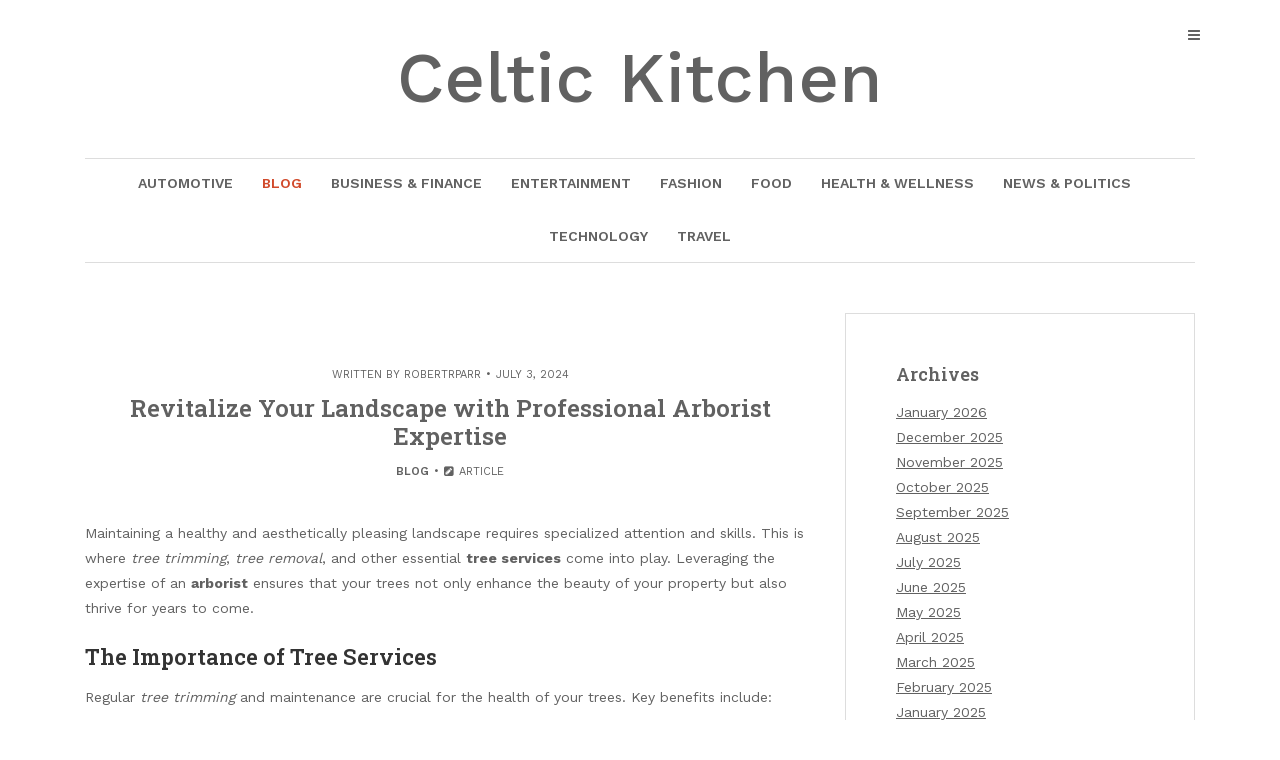

--- FILE ---
content_type: text/html; charset=UTF-8
request_url: https://celtickitchen.net/revitalize-your-landscape-with-professional-arborist-expertise/
body_size: 11974
content:
<!DOCTYPE html>
<html lang="en-US" prefix="og: https://ogp.me/ns#">
<head>

<meta http-equiv="Content-Type" content="text/html; charset=UTF-8" />
<meta name="viewport" content="width=device-width, initial-scale=1.0, maximum-scale=1.2, user-scalable=yes" />


<!-- Search Engine Optimization by Rank Math - https://rankmath.com/ -->
<title>Revitalize Your Landscape with Professional Arborist Expertise - Celtic Kitchen</title>
<meta name="description" content="Maintaining a healthy and aesthetically pleasing landscape requires specialized attention and skills. This is where tree trimming, tree removal, and other"/>
<meta name="robots" content="follow, index, max-snippet:-1, max-video-preview:-1, max-image-preview:large"/>
<link rel="canonical" href="https://celtickitchen.net/revitalize-your-landscape-with-professional-arborist-expertise/" />
<meta property="og:locale" content="en_US" />
<meta property="og:type" content="article" />
<meta property="og:title" content="Revitalize Your Landscape with Professional Arborist Expertise - Celtic Kitchen" />
<meta property="og:description" content="Maintaining a healthy and aesthetically pleasing landscape requires specialized attention and skills. This is where tree trimming, tree removal, and other" />
<meta property="og:url" content="https://celtickitchen.net/revitalize-your-landscape-with-professional-arborist-expertise/" />
<meta property="og:site_name" content="Celtic Kitchen" />
<meta property="article:section" content="Blog" />
<meta name="twitter:card" content="summary_large_image" />
<meta name="twitter:title" content="Revitalize Your Landscape with Professional Arborist Expertise - Celtic Kitchen" />
<meta name="twitter:description" content="Maintaining a healthy and aesthetically pleasing landscape requires specialized attention and skills. This is where tree trimming, tree removal, and other" />
<meta name="twitter:label1" content="Written by" />
<meta name="twitter:data1" content="RobertRParr" />
<meta name="twitter:label2" content="Time to read" />
<meta name="twitter:data2" content="1 minute" />
<!-- /Rank Math WordPress SEO plugin -->

<link rel='dns-prefetch' href='//fonts.googleapis.com' />
<link rel="alternate" type="application/rss+xml" title="Celtic Kitchen &raquo; Feed" href="https://celtickitchen.net/feed/" />
<link rel="alternate" type="application/rss+xml" title="Celtic Kitchen &raquo; Comments Feed" href="https://celtickitchen.net/comments/feed/" />
<link rel="alternate" type="application/rss+xml" title="Celtic Kitchen &raquo; Revitalize Your Landscape with Professional Arborist Expertise Comments Feed" href="https://celtickitchen.net/revitalize-your-landscape-with-professional-arborist-expertise/feed/" />
<link rel="alternate" title="oEmbed (JSON)" type="application/json+oembed" href="https://celtickitchen.net/wp-json/oembed/1.0/embed?url=https%3A%2F%2Fceltickitchen.net%2Frevitalize-your-landscape-with-professional-arborist-expertise%2F" />
<link rel="alternate" title="oEmbed (XML)" type="text/xml+oembed" href="https://celtickitchen.net/wp-json/oembed/1.0/embed?url=https%3A%2F%2Fceltickitchen.net%2Frevitalize-your-landscape-with-professional-arborist-expertise%2F&#038;format=xml" />
<style id='wp-img-auto-sizes-contain-inline-css' type='text/css'>
img:is([sizes=auto i],[sizes^="auto," i]){contain-intrinsic-size:3000px 1500px}
/*# sourceURL=wp-img-auto-sizes-contain-inline-css */
</style>
<style id='wp-emoji-styles-inline-css' type='text/css'>

	img.wp-smiley, img.emoji {
		display: inline !important;
		border: none !important;
		box-shadow: none !important;
		height: 1em !important;
		width: 1em !important;
		margin: 0 0.07em !important;
		vertical-align: -0.1em !important;
		background: none !important;
		padding: 0 !important;
	}
/*# sourceURL=wp-emoji-styles-inline-css */
</style>
<style id='wp-block-library-inline-css' type='text/css'>
:root{--wp-block-synced-color:#7a00df;--wp-block-synced-color--rgb:122,0,223;--wp-bound-block-color:var(--wp-block-synced-color);--wp-editor-canvas-background:#ddd;--wp-admin-theme-color:#007cba;--wp-admin-theme-color--rgb:0,124,186;--wp-admin-theme-color-darker-10:#006ba1;--wp-admin-theme-color-darker-10--rgb:0,107,160.5;--wp-admin-theme-color-darker-20:#005a87;--wp-admin-theme-color-darker-20--rgb:0,90,135;--wp-admin-border-width-focus:2px}@media (min-resolution:192dpi){:root{--wp-admin-border-width-focus:1.5px}}.wp-element-button{cursor:pointer}:root .has-very-light-gray-background-color{background-color:#eee}:root .has-very-dark-gray-background-color{background-color:#313131}:root .has-very-light-gray-color{color:#eee}:root .has-very-dark-gray-color{color:#313131}:root .has-vivid-green-cyan-to-vivid-cyan-blue-gradient-background{background:linear-gradient(135deg,#00d084,#0693e3)}:root .has-purple-crush-gradient-background{background:linear-gradient(135deg,#34e2e4,#4721fb 50%,#ab1dfe)}:root .has-hazy-dawn-gradient-background{background:linear-gradient(135deg,#faaca8,#dad0ec)}:root .has-subdued-olive-gradient-background{background:linear-gradient(135deg,#fafae1,#67a671)}:root .has-atomic-cream-gradient-background{background:linear-gradient(135deg,#fdd79a,#004a59)}:root .has-nightshade-gradient-background{background:linear-gradient(135deg,#330968,#31cdcf)}:root .has-midnight-gradient-background{background:linear-gradient(135deg,#020381,#2874fc)}:root{--wp--preset--font-size--normal:16px;--wp--preset--font-size--huge:42px}.has-regular-font-size{font-size:1em}.has-larger-font-size{font-size:2.625em}.has-normal-font-size{font-size:var(--wp--preset--font-size--normal)}.has-huge-font-size{font-size:var(--wp--preset--font-size--huge)}.has-text-align-center{text-align:center}.has-text-align-left{text-align:left}.has-text-align-right{text-align:right}.has-fit-text{white-space:nowrap!important}#end-resizable-editor-section{display:none}.aligncenter{clear:both}.items-justified-left{justify-content:flex-start}.items-justified-center{justify-content:center}.items-justified-right{justify-content:flex-end}.items-justified-space-between{justify-content:space-between}.screen-reader-text{border:0;clip-path:inset(50%);height:1px;margin:-1px;overflow:hidden;padding:0;position:absolute;width:1px;word-wrap:normal!important}.screen-reader-text:focus{background-color:#ddd;clip-path:none;color:#444;display:block;font-size:1em;height:auto;left:5px;line-height:normal;padding:15px 23px 14px;text-decoration:none;top:5px;width:auto;z-index:100000}html :where(.has-border-color){border-style:solid}html :where([style*=border-top-color]){border-top-style:solid}html :where([style*=border-right-color]){border-right-style:solid}html :where([style*=border-bottom-color]){border-bottom-style:solid}html :where([style*=border-left-color]){border-left-style:solid}html :where([style*=border-width]){border-style:solid}html :where([style*=border-top-width]){border-top-style:solid}html :where([style*=border-right-width]){border-right-style:solid}html :where([style*=border-bottom-width]){border-bottom-style:solid}html :where([style*=border-left-width]){border-left-style:solid}html :where(img[class*=wp-image-]){height:auto;max-width:100%}:where(figure){margin:0 0 1em}html :where(.is-position-sticky){--wp-admin--admin-bar--position-offset:var(--wp-admin--admin-bar--height,0px)}@media screen and (max-width:600px){html :where(.is-position-sticky){--wp-admin--admin-bar--position-offset:0px}}

/*# sourceURL=wp-block-library-inline-css */
</style><style id='wp-block-archives-inline-css' type='text/css'>
.wp-block-archives{box-sizing:border-box}.wp-block-archives-dropdown label{display:block}
/*# sourceURL=https://celtickitchen.net/wp-includes/blocks/archives/style.min.css */
</style>
<style id='wp-block-categories-inline-css' type='text/css'>
.wp-block-categories{box-sizing:border-box}.wp-block-categories.alignleft{margin-right:2em}.wp-block-categories.alignright{margin-left:2em}.wp-block-categories.wp-block-categories-dropdown.aligncenter{text-align:center}.wp-block-categories .wp-block-categories__label{display:block;width:100%}
/*# sourceURL=https://celtickitchen.net/wp-includes/blocks/categories/style.min.css */
</style>
<style id='wp-block-heading-inline-css' type='text/css'>
h1:where(.wp-block-heading).has-background,h2:where(.wp-block-heading).has-background,h3:where(.wp-block-heading).has-background,h4:where(.wp-block-heading).has-background,h5:where(.wp-block-heading).has-background,h6:where(.wp-block-heading).has-background{padding:1.25em 2.375em}h1.has-text-align-left[style*=writing-mode]:where([style*=vertical-lr]),h1.has-text-align-right[style*=writing-mode]:where([style*=vertical-rl]),h2.has-text-align-left[style*=writing-mode]:where([style*=vertical-lr]),h2.has-text-align-right[style*=writing-mode]:where([style*=vertical-rl]),h3.has-text-align-left[style*=writing-mode]:where([style*=vertical-lr]),h3.has-text-align-right[style*=writing-mode]:where([style*=vertical-rl]),h4.has-text-align-left[style*=writing-mode]:where([style*=vertical-lr]),h4.has-text-align-right[style*=writing-mode]:where([style*=vertical-rl]),h5.has-text-align-left[style*=writing-mode]:where([style*=vertical-lr]),h5.has-text-align-right[style*=writing-mode]:where([style*=vertical-rl]),h6.has-text-align-left[style*=writing-mode]:where([style*=vertical-lr]),h6.has-text-align-right[style*=writing-mode]:where([style*=vertical-rl]){rotate:180deg}
/*# sourceURL=https://celtickitchen.net/wp-includes/blocks/heading/style.min.css */
</style>
<style id='wp-block-group-inline-css' type='text/css'>
.wp-block-group{box-sizing:border-box}:where(.wp-block-group.wp-block-group-is-layout-constrained){position:relative}
/*# sourceURL=https://celtickitchen.net/wp-includes/blocks/group/style.min.css */
</style>
<style id='global-styles-inline-css' type='text/css'>
:root{--wp--preset--aspect-ratio--square: 1;--wp--preset--aspect-ratio--4-3: 4/3;--wp--preset--aspect-ratio--3-4: 3/4;--wp--preset--aspect-ratio--3-2: 3/2;--wp--preset--aspect-ratio--2-3: 2/3;--wp--preset--aspect-ratio--16-9: 16/9;--wp--preset--aspect-ratio--9-16: 9/16;--wp--preset--color--black: #000000;--wp--preset--color--cyan-bluish-gray: #abb8c3;--wp--preset--color--white: #ffffff;--wp--preset--color--pale-pink: #f78da7;--wp--preset--color--vivid-red: #cf2e2e;--wp--preset--color--luminous-vivid-orange: #ff6900;--wp--preset--color--luminous-vivid-amber: #fcb900;--wp--preset--color--light-green-cyan: #7bdcb5;--wp--preset--color--vivid-green-cyan: #00d084;--wp--preset--color--pale-cyan-blue: #8ed1fc;--wp--preset--color--vivid-cyan-blue: #0693e3;--wp--preset--color--vivid-purple: #9b51e0;--wp--preset--gradient--vivid-cyan-blue-to-vivid-purple: linear-gradient(135deg,rgb(6,147,227) 0%,rgb(155,81,224) 100%);--wp--preset--gradient--light-green-cyan-to-vivid-green-cyan: linear-gradient(135deg,rgb(122,220,180) 0%,rgb(0,208,130) 100%);--wp--preset--gradient--luminous-vivid-amber-to-luminous-vivid-orange: linear-gradient(135deg,rgb(252,185,0) 0%,rgb(255,105,0) 100%);--wp--preset--gradient--luminous-vivid-orange-to-vivid-red: linear-gradient(135deg,rgb(255,105,0) 0%,rgb(207,46,46) 100%);--wp--preset--gradient--very-light-gray-to-cyan-bluish-gray: linear-gradient(135deg,rgb(238,238,238) 0%,rgb(169,184,195) 100%);--wp--preset--gradient--cool-to-warm-spectrum: linear-gradient(135deg,rgb(74,234,220) 0%,rgb(151,120,209) 20%,rgb(207,42,186) 40%,rgb(238,44,130) 60%,rgb(251,105,98) 80%,rgb(254,248,76) 100%);--wp--preset--gradient--blush-light-purple: linear-gradient(135deg,rgb(255,206,236) 0%,rgb(152,150,240) 100%);--wp--preset--gradient--blush-bordeaux: linear-gradient(135deg,rgb(254,205,165) 0%,rgb(254,45,45) 50%,rgb(107,0,62) 100%);--wp--preset--gradient--luminous-dusk: linear-gradient(135deg,rgb(255,203,112) 0%,rgb(199,81,192) 50%,rgb(65,88,208) 100%);--wp--preset--gradient--pale-ocean: linear-gradient(135deg,rgb(255,245,203) 0%,rgb(182,227,212) 50%,rgb(51,167,181) 100%);--wp--preset--gradient--electric-grass: linear-gradient(135deg,rgb(202,248,128) 0%,rgb(113,206,126) 100%);--wp--preset--gradient--midnight: linear-gradient(135deg,rgb(2,3,129) 0%,rgb(40,116,252) 100%);--wp--preset--font-size--small: 13px;--wp--preset--font-size--medium: 20px;--wp--preset--font-size--large: 36px;--wp--preset--font-size--x-large: 42px;--wp--preset--spacing--20: 0.44rem;--wp--preset--spacing--30: 0.67rem;--wp--preset--spacing--40: 1rem;--wp--preset--spacing--50: 1.5rem;--wp--preset--spacing--60: 2.25rem;--wp--preset--spacing--70: 3.38rem;--wp--preset--spacing--80: 5.06rem;--wp--preset--shadow--natural: 6px 6px 9px rgba(0, 0, 0, 0.2);--wp--preset--shadow--deep: 12px 12px 50px rgba(0, 0, 0, 0.4);--wp--preset--shadow--sharp: 6px 6px 0px rgba(0, 0, 0, 0.2);--wp--preset--shadow--outlined: 6px 6px 0px -3px rgb(255, 255, 255), 6px 6px rgb(0, 0, 0);--wp--preset--shadow--crisp: 6px 6px 0px rgb(0, 0, 0);}:where(.is-layout-flex){gap: 0.5em;}:where(.is-layout-grid){gap: 0.5em;}body .is-layout-flex{display: flex;}.is-layout-flex{flex-wrap: wrap;align-items: center;}.is-layout-flex > :is(*, div){margin: 0;}body .is-layout-grid{display: grid;}.is-layout-grid > :is(*, div){margin: 0;}:where(.wp-block-columns.is-layout-flex){gap: 2em;}:where(.wp-block-columns.is-layout-grid){gap: 2em;}:where(.wp-block-post-template.is-layout-flex){gap: 1.25em;}:where(.wp-block-post-template.is-layout-grid){gap: 1.25em;}.has-black-color{color: var(--wp--preset--color--black) !important;}.has-cyan-bluish-gray-color{color: var(--wp--preset--color--cyan-bluish-gray) !important;}.has-white-color{color: var(--wp--preset--color--white) !important;}.has-pale-pink-color{color: var(--wp--preset--color--pale-pink) !important;}.has-vivid-red-color{color: var(--wp--preset--color--vivid-red) !important;}.has-luminous-vivid-orange-color{color: var(--wp--preset--color--luminous-vivid-orange) !important;}.has-luminous-vivid-amber-color{color: var(--wp--preset--color--luminous-vivid-amber) !important;}.has-light-green-cyan-color{color: var(--wp--preset--color--light-green-cyan) !important;}.has-vivid-green-cyan-color{color: var(--wp--preset--color--vivid-green-cyan) !important;}.has-pale-cyan-blue-color{color: var(--wp--preset--color--pale-cyan-blue) !important;}.has-vivid-cyan-blue-color{color: var(--wp--preset--color--vivid-cyan-blue) !important;}.has-vivid-purple-color{color: var(--wp--preset--color--vivid-purple) !important;}.has-black-background-color{background-color: var(--wp--preset--color--black) !important;}.has-cyan-bluish-gray-background-color{background-color: var(--wp--preset--color--cyan-bluish-gray) !important;}.has-white-background-color{background-color: var(--wp--preset--color--white) !important;}.has-pale-pink-background-color{background-color: var(--wp--preset--color--pale-pink) !important;}.has-vivid-red-background-color{background-color: var(--wp--preset--color--vivid-red) !important;}.has-luminous-vivid-orange-background-color{background-color: var(--wp--preset--color--luminous-vivid-orange) !important;}.has-luminous-vivid-amber-background-color{background-color: var(--wp--preset--color--luminous-vivid-amber) !important;}.has-light-green-cyan-background-color{background-color: var(--wp--preset--color--light-green-cyan) !important;}.has-vivid-green-cyan-background-color{background-color: var(--wp--preset--color--vivid-green-cyan) !important;}.has-pale-cyan-blue-background-color{background-color: var(--wp--preset--color--pale-cyan-blue) !important;}.has-vivid-cyan-blue-background-color{background-color: var(--wp--preset--color--vivid-cyan-blue) !important;}.has-vivid-purple-background-color{background-color: var(--wp--preset--color--vivid-purple) !important;}.has-black-border-color{border-color: var(--wp--preset--color--black) !important;}.has-cyan-bluish-gray-border-color{border-color: var(--wp--preset--color--cyan-bluish-gray) !important;}.has-white-border-color{border-color: var(--wp--preset--color--white) !important;}.has-pale-pink-border-color{border-color: var(--wp--preset--color--pale-pink) !important;}.has-vivid-red-border-color{border-color: var(--wp--preset--color--vivid-red) !important;}.has-luminous-vivid-orange-border-color{border-color: var(--wp--preset--color--luminous-vivid-orange) !important;}.has-luminous-vivid-amber-border-color{border-color: var(--wp--preset--color--luminous-vivid-amber) !important;}.has-light-green-cyan-border-color{border-color: var(--wp--preset--color--light-green-cyan) !important;}.has-vivid-green-cyan-border-color{border-color: var(--wp--preset--color--vivid-green-cyan) !important;}.has-pale-cyan-blue-border-color{border-color: var(--wp--preset--color--pale-cyan-blue) !important;}.has-vivid-cyan-blue-border-color{border-color: var(--wp--preset--color--vivid-cyan-blue) !important;}.has-vivid-purple-border-color{border-color: var(--wp--preset--color--vivid-purple) !important;}.has-vivid-cyan-blue-to-vivid-purple-gradient-background{background: var(--wp--preset--gradient--vivid-cyan-blue-to-vivid-purple) !important;}.has-light-green-cyan-to-vivid-green-cyan-gradient-background{background: var(--wp--preset--gradient--light-green-cyan-to-vivid-green-cyan) !important;}.has-luminous-vivid-amber-to-luminous-vivid-orange-gradient-background{background: var(--wp--preset--gradient--luminous-vivid-amber-to-luminous-vivid-orange) !important;}.has-luminous-vivid-orange-to-vivid-red-gradient-background{background: var(--wp--preset--gradient--luminous-vivid-orange-to-vivid-red) !important;}.has-very-light-gray-to-cyan-bluish-gray-gradient-background{background: var(--wp--preset--gradient--very-light-gray-to-cyan-bluish-gray) !important;}.has-cool-to-warm-spectrum-gradient-background{background: var(--wp--preset--gradient--cool-to-warm-spectrum) !important;}.has-blush-light-purple-gradient-background{background: var(--wp--preset--gradient--blush-light-purple) !important;}.has-blush-bordeaux-gradient-background{background: var(--wp--preset--gradient--blush-bordeaux) !important;}.has-luminous-dusk-gradient-background{background: var(--wp--preset--gradient--luminous-dusk) !important;}.has-pale-ocean-gradient-background{background: var(--wp--preset--gradient--pale-ocean) !important;}.has-electric-grass-gradient-background{background: var(--wp--preset--gradient--electric-grass) !important;}.has-midnight-gradient-background{background: var(--wp--preset--gradient--midnight) !important;}.has-small-font-size{font-size: var(--wp--preset--font-size--small) !important;}.has-medium-font-size{font-size: var(--wp--preset--font-size--medium) !important;}.has-large-font-size{font-size: var(--wp--preset--font-size--large) !important;}.has-x-large-font-size{font-size: var(--wp--preset--font-size--x-large) !important;}
/*# sourceURL=global-styles-inline-css */
</style>

<style id='classic-theme-styles-inline-css' type='text/css'>
/*! This file is auto-generated */
.wp-block-button__link{color:#fff;background-color:#32373c;border-radius:9999px;box-shadow:none;text-decoration:none;padding:calc(.667em + 2px) calc(1.333em + 2px);font-size:1.125em}.wp-block-file__button{background:#32373c;color:#fff;text-decoration:none}
/*# sourceURL=/wp-includes/css/classic-themes.min.css */
</style>
<link rel='stylesheet' id='contact-form-7-css' href='https://celtickitchen.net/wp-content/plugins/contact-form-7/includes/css/styles.css?ver=6.1.4' type='text/css' media='all' />
<link rel='stylesheet' id='crp-style-rounded-thumbs-css' href='https://celtickitchen.net/wp-content/plugins/contextual-related-posts/css/rounded-thumbs.min.css?ver=3.5.2' type='text/css' media='all' />
<style id='crp-style-rounded-thumbs-inline-css' type='text/css'>

			.crp_related.crp-rounded-thumbs a {
				width: 150px;
                height: 150px;
				text-decoration: none;
			}
			.crp_related.crp-rounded-thumbs img {
				max-width: 150px;
				margin: auto;
			}
			.crp_related.crp-rounded-thumbs .crp_title {
				width: 100%;
			}
			
/*# sourceURL=crp-style-rounded-thumbs-inline-css */
</style>
<link rel='stylesheet' id='dashicons-css' href='https://celtickitchen.net/wp-includes/css/dashicons.min.css?ver=8c6cec92ccb95f88574ff872fa3e44da' type='text/css' media='all' />
<link rel='stylesheet' id='google-fonts-css' href='https://fonts.googleapis.com/css?family=Work+Sans%3A100%2C200%2C300%2C400%2C500%2C600%2C700%2C800%2C900%7CRoboto+Slab%3A100%2C200%2C300%2C400%2C500%2C600%2C700%2C800%2C900&#038;subset=latin%2Clatin-ext&#038;ver=1.0.0' type='text/css' media='all' />
<link rel='stylesheet' id='bootstrap-css' href='https://celtickitchen.net/wp-content/themes/haley/assets/css/bootstrap.css?ver=3.3.7' type='text/css' media='all' />
<link rel='stylesheet' id='font-awesome-css' href='https://celtickitchen.net/wp-content/themes/haley/assets/css/font-awesome.css?ver=4.7.0' type='text/css' media='all' />
<link rel='stylesheet' id='swipebox-css' href='https://celtickitchen.net/wp-content/themes/haley/assets/css/swipebox.css?ver=1.3.0' type='text/css' media='all' />
<link rel='stylesheet' id='haley-style-css' href='https://celtickitchen.net/wp-content/themes/haley/style.css?ver=8c6cec92ccb95f88574ff872fa3e44da' type='text/css' media='all' />
<link rel='stylesheet' id='haley-woocommerce-css' href='https://celtickitchen.net/wp-content/themes/haley/assets/css/haley-woocommerce.css?ver=1.0.0' type='text/css' media='all' />
<link rel='stylesheet' id='haley-orange-css' href='https://celtickitchen.net/wp-content/themes/haley/assets/skins/orange.css?ver=1.0.0' type='text/css' media='all' />
<script type="text/javascript" src="https://celtickitchen.net/wp-includes/js/jquery/jquery.min.js?ver=3.7.1" id="jquery-core-js"></script>
<script type="text/javascript" src="https://celtickitchen.net/wp-includes/js/jquery/jquery-migrate.min.js?ver=3.4.1" id="jquery-migrate-js"></script>
<link rel="https://api.w.org/" href="https://celtickitchen.net/wp-json/" /><link rel="alternate" title="JSON" type="application/json" href="https://celtickitchen.net/wp-json/wp/v2/posts/64" /><link rel="EditURI" type="application/rsd+xml" title="RSD" href="https://celtickitchen.net/xmlrpc.php?rsd" />

</head>

<body data-rsssl=1 class="wp-singular post-template-default single single-post postid-64 single-format-standard wp-theme-haley is_minimal_layout hide_scrollable_menu_on_desktop">


<a class="skip-link screen-reader-text" href="#content">Skip to content</a>

<div id="overlay-body"></div>

<div id="sidebar-wrapper">
	
	<div id="scroll-sidebar" class="clearfix">
    
		<div class="wrap">

            <a class="close-modal-sidebar" href="#modal-sidebar">
                <i class="fa fa-times open"></i>
            </a>

            <div class="post-article mobile-menu-wrapper">
    
                <div class="title-container">
                	<h3 class="title">Menu</h3>
                </div>

                <nav id="mobilemenu">

                	<ul id="menu-menu-1" class="menu"><li id="menu-item-27" class="menu-item menu-item-type-taxonomy menu-item-object-category menu-item-27"><a href="https://celtickitchen.net/category/automotive/">Automotive</a></li>
<li id="menu-item-28" class="menu-item menu-item-type-taxonomy menu-item-object-category current-post-ancestor current-menu-parent current-post-parent menu-item-28"><a href="https://celtickitchen.net/category/blog/">Blog</a></li>
<li id="menu-item-29" class="menu-item menu-item-type-taxonomy menu-item-object-category menu-item-29"><a href="https://celtickitchen.net/category/business-finance/">Business &amp; Finance</a></li>
<li id="menu-item-30" class="menu-item menu-item-type-taxonomy menu-item-object-category menu-item-30"><a href="https://celtickitchen.net/category/entertainment/">Entertainment</a></li>
<li id="menu-item-31" class="menu-item menu-item-type-taxonomy menu-item-object-category menu-item-31"><a href="https://celtickitchen.net/category/fashion/">Fashion</a></li>
<li id="menu-item-32" class="menu-item menu-item-type-taxonomy menu-item-object-category menu-item-32"><a href="https://celtickitchen.net/category/food/">Food</a></li>
<li id="menu-item-33" class="menu-item menu-item-type-taxonomy menu-item-object-category menu-item-33"><a href="https://celtickitchen.net/category/health-wellness/">Health &amp; Wellness</a></li>
<li id="menu-item-34" class="menu-item menu-item-type-taxonomy menu-item-object-category menu-item-34"><a href="https://celtickitchen.net/category/news-politics/">News &amp; Politics</a></li>
<li id="menu-item-35" class="menu-item menu-item-type-taxonomy menu-item-object-category menu-item-35"><a href="https://celtickitchen.net/category/technology/">Technology</a></li>
<li id="menu-item-36" class="menu-item menu-item-type-taxonomy menu-item-object-category menu-item-36"><a href="https://celtickitchen.net/category/travel/">Travel</a></li>
</ul>            	
                </nav>

            </div>

            <div class="post-article widget_archive"><div class="title-container"><h3 class="title">Archives</h3></div>
			<ul>
					<li><a href='https://celtickitchen.net/2026/01/'>January 2026</a></li>
	<li><a href='https://celtickitchen.net/2025/12/'>December 2025</a></li>
	<li><a href='https://celtickitchen.net/2025/11/'>November 2025</a></li>
	<li><a href='https://celtickitchen.net/2025/10/'>October 2025</a></li>
	<li><a href='https://celtickitchen.net/2025/09/'>September 2025</a></li>
	<li><a href='https://celtickitchen.net/2025/08/'>August 2025</a></li>
	<li><a href='https://celtickitchen.net/2025/07/'>July 2025</a></li>
	<li><a href='https://celtickitchen.net/2025/06/'>June 2025</a></li>
	<li><a href='https://celtickitchen.net/2025/05/'>May 2025</a></li>
	<li><a href='https://celtickitchen.net/2025/04/'>April 2025</a></li>
	<li><a href='https://celtickitchen.net/2025/03/'>March 2025</a></li>
	<li><a href='https://celtickitchen.net/2025/02/'>February 2025</a></li>
	<li><a href='https://celtickitchen.net/2025/01/'>January 2025</a></li>
	<li><a href='https://celtickitchen.net/2024/12/'>December 2024</a></li>
	<li><a href='https://celtickitchen.net/2024/11/'>November 2024</a></li>
	<li><a href='https://celtickitchen.net/2024/10/'>October 2024</a></li>
	<li><a href='https://celtickitchen.net/2024/09/'>September 2024</a></li>
	<li><a href='https://celtickitchen.net/2024/08/'>August 2024</a></li>
	<li><a href='https://celtickitchen.net/2024/07/'>July 2024</a></li>
	<li><a href='https://celtickitchen.net/2024/06/'>June 2024</a></li>
	<li><a href='https://celtickitchen.net/2002/06/'>June 2002</a></li>
			</ul>

			</div><div class="post-article widget_calendar"><div class="title-container"><h3 class="title">Calendar</h3></div><div id="calendar_wrap" class="calendar_wrap"><table id="wp-calendar" class="wp-calendar-table">
	<caption>January 2026</caption>
	<thead>
	<tr>
		<th scope="col" aria-label="Monday">M</th>
		<th scope="col" aria-label="Tuesday">T</th>
		<th scope="col" aria-label="Wednesday">W</th>
		<th scope="col" aria-label="Thursday">T</th>
		<th scope="col" aria-label="Friday">F</th>
		<th scope="col" aria-label="Saturday">S</th>
		<th scope="col" aria-label="Sunday">S</th>
	</tr>
	</thead>
	<tbody>
	<tr>
		<td colspan="3" class="pad">&nbsp;</td><td><a href="https://celtickitchen.net/2026/01/01/" aria-label="Posts published on January 1, 2026">1</a></td><td><a href="https://celtickitchen.net/2026/01/02/" aria-label="Posts published on January 2, 2026">2</a></td><td><a href="https://celtickitchen.net/2026/01/03/" aria-label="Posts published on January 3, 2026">3</a></td><td><a href="https://celtickitchen.net/2026/01/04/" aria-label="Posts published on January 4, 2026">4</a></td>
	</tr>
	<tr>
		<td><a href="https://celtickitchen.net/2026/01/05/" aria-label="Posts published on January 5, 2026">5</a></td><td><a href="https://celtickitchen.net/2026/01/06/" aria-label="Posts published on January 6, 2026">6</a></td><td>7</td><td><a href="https://celtickitchen.net/2026/01/08/" aria-label="Posts published on January 8, 2026">8</a></td><td><a href="https://celtickitchen.net/2026/01/09/" aria-label="Posts published on January 9, 2026">9</a></td><td><a href="https://celtickitchen.net/2026/01/10/" aria-label="Posts published on January 10, 2026">10</a></td><td><a href="https://celtickitchen.net/2026/01/11/" aria-label="Posts published on January 11, 2026">11</a></td>
	</tr>
	<tr>
		<td>12</td><td><a href="https://celtickitchen.net/2026/01/13/" aria-label="Posts published on January 13, 2026">13</a></td><td>14</td><td>15</td><td><a href="https://celtickitchen.net/2026/01/16/" aria-label="Posts published on January 16, 2026">16</a></td><td><a href="https://celtickitchen.net/2026/01/17/" aria-label="Posts published on January 17, 2026">17</a></td><td><a href="https://celtickitchen.net/2026/01/18/" aria-label="Posts published on January 18, 2026">18</a></td>
	</tr>
	<tr>
		<td><a href="https://celtickitchen.net/2026/01/19/" aria-label="Posts published on January 19, 2026">19</a></td><td>20</td><td>21</td><td id="today">22</td><td>23</td><td>24</td><td>25</td>
	</tr>
	<tr>
		<td>26</td><td>27</td><td>28</td><td>29</td><td>30</td><td>31</td>
		<td class="pad" colspan="1">&nbsp;</td>
	</tr>
	</tbody>
	</table><nav aria-label="Previous and next months" class="wp-calendar-nav">
		<span class="wp-calendar-nav-prev"><a href="https://celtickitchen.net/2025/12/">&laquo; Dec</a></span>
		<span class="pad">&nbsp;</span>
		<span class="wp-calendar-nav-next">&nbsp;</span>
	</nav></div></div><div class="post-article widget_categories"><div class="title-container"><h3 class="title">Categories</h3></div>
			<ul>
					<li class="cat-item cat-item-1"><a href="https://celtickitchen.net/category/automotive/">Automotive</a>
</li>
	<li class="cat-item cat-item-50"><a href="https://celtickitchen.net/category/beauty/">beauty</a>
</li>
	<li class="cat-item cat-item-10"><a href="https://celtickitchen.net/category/blog/">Blog</a>
</li>
	<li class="cat-item cat-item-35"><a href="https://celtickitchen.net/category/blogs/">blogs</a>
</li>
	<li class="cat-item cat-item-49"><a href="https://celtickitchen.net/category/blogv/">Blogv</a>
</li>
	<li class="cat-item cat-item-32"><a href="https://celtickitchen.net/category/business/">Business</a>
</li>
	<li class="cat-item cat-item-3"><a href="https://celtickitchen.net/category/entertainment/">Entertainment</a>
</li>
	<li class="cat-item cat-item-4"><a href="https://celtickitchen.net/category/fashion/">Fashion</a>
</li>
	<li class="cat-item cat-item-12"><a href="https://celtickitchen.net/category/finance/">Finance</a>
</li>
	<li class="cat-item cat-item-5"><a href="https://celtickitchen.net/category/food/">Food</a>
</li>
	<li class="cat-item cat-item-18"><a href="https://celtickitchen.net/category/health/">Health</a>
</li>
	<li class="cat-item cat-item-6"><a href="https://celtickitchen.net/category/health-wellness/">Health &amp; Wellness</a>
</li>
	<li class="cat-item cat-item-34"><a href="https://celtickitchen.net/category/news/">News</a>
</li>
	<li class="cat-item cat-item-33"><a href="https://celtickitchen.net/category/pet/">pet</a>
</li>
	<li class="cat-item cat-item-8"><a href="https://celtickitchen.net/category/technology/">Technology</a>
</li>
	<li class="cat-item cat-item-9"><a href="https://celtickitchen.net/category/travel/">Travel</a>
</li>
	<li class="cat-item cat-item-31"><a href="https://celtickitchen.net/category/wellness/">Wellness</a>
</li>
			</ul>

			</div>
            <div class="post-article">
    
                <div class="copyright">
                        
                    <p>
                    
                        Copyright Celtic Kitchen 2026 | Theme by 
                        
                            <a href="https://www.themeinprogress.com/" target="_blank">ThemeinProgress</a> |
                            <a href="http://wordpress.org/" title="A Semantic Personal Publishing Platform" rel="generator">Proudly powered by WordPress</a>
                        
                    </p>
                            
                </div>
    
            </div>
        
		</div>
	    
	</div>

</div>
<div id="wrapper">

	<header id="header-wrapper" >

        <div id="header">

            
            <div class="open-modal-sidebar"><i class="fa fa-bars"></i></div>

            <div class="container">

                <div class="row">

                    <div class="col-md-12" >

                        <div id="logo">

                            <a href="https://celtickitchen.net/" title="Celtic Kitchen">Celtic Kitchen</a>
                        </div>

                    </div>

                </div>

            </div>

        </div>

        <div id="menu-wrapper">
                        
            <div class="container">
                        
                <div class="row">
                                    
                    <div class="col-md-12" >

                        <button class="menu-toggle" aria-controls="top-menu" aria-expanded="false" type="button">
                            <span aria-hidden="true">Menu</span>
                            <span class="dashicons" aria-hidden="true"></span>
                        </button>

                        <nav id="top-menu" class="header-menu" >
                        
                            <ul id="menu-menu-2" class="menu"><li class="menu-item menu-item-type-taxonomy menu-item-object-category menu-item-27"><a href="https://celtickitchen.net/category/automotive/">Automotive</a></li>
<li class="menu-item menu-item-type-taxonomy menu-item-object-category current-post-ancestor current-menu-parent current-post-parent menu-item-28"><a href="https://celtickitchen.net/category/blog/">Blog</a></li>
<li class="menu-item menu-item-type-taxonomy menu-item-object-category menu-item-29"><a href="https://celtickitchen.net/category/business-finance/">Business &amp; Finance</a></li>
<li class="menu-item menu-item-type-taxonomy menu-item-object-category menu-item-30"><a href="https://celtickitchen.net/category/entertainment/">Entertainment</a></li>
<li class="menu-item menu-item-type-taxonomy menu-item-object-category menu-item-31"><a href="https://celtickitchen.net/category/fashion/">Fashion</a></li>
<li class="menu-item menu-item-type-taxonomy menu-item-object-category menu-item-32"><a href="https://celtickitchen.net/category/food/">Food</a></li>
<li class="menu-item menu-item-type-taxonomy menu-item-object-category menu-item-33"><a href="https://celtickitchen.net/category/health-wellness/">Health &amp; Wellness</a></li>
<li class="menu-item menu-item-type-taxonomy menu-item-object-category menu-item-34"><a href="https://celtickitchen.net/category/news-politics/">News &amp; Politics</a></li>
<li class="menu-item menu-item-type-taxonomy menu-item-object-category menu-item-35"><a href="https://celtickitchen.net/category/technology/">Technology</a></li>
<li class="menu-item menu-item-type-taxonomy menu-item-object-category menu-item-36"><a href="https://celtickitchen.net/category/travel/">Travel</a></li>
</ul>                                                
                        </nav> 
            
                    
                    </div>
            
                </div>
                            
            </div>
                                    
        </div>

	</header>
<div id="content" class="container content">
	
    <div class="row">
       
        <div class="col-md-8 right-sidebar">
        	
            <div class="row">
        
                <div id="post-64" class="post-64 post type-post status-publish format-standard hentry category-blog post-container col-md-12">
                
                    
        <div class="post-article-wrap">

            
        	<div class="post-article">

        		<div class="post-meta"><span class="post-meta-author">Written by <a href="https://celtickitchen.net/author/robertrparr/" title="Posts by RobertRParr" rel="author">RobertRParr</a></span><span class="post-meta-date">July 3, 2024</span></div><h1 class="title page-title">Revitalize Your Landscape with Professional Arborist Expertise</h1><div class="post-meta"><span class="post-meta-category"><a href="https://celtickitchen.net/category/blog/" rel="category tag">Blog</a></span><span class="post-meta-icon"><i class="fa fa-pencil-square"></i> Article</span></div><p>Maintaining a healthy and aesthetically pleasing landscape requires specialized attention and skills. This is where <em>tree trimming</em>, <em>tree removal</em>, and other essential <strong>tree services</strong> come into play. Leveraging the expertise of an <strong>arborist</strong> ensures that your trees not only enhance the beauty of your property but also thrive for years to come.</p>
<h2>The Importance of Tree Services</h2>
<p>Regular <em>tree trimming</em> and maintenance are crucial for the health of your trees. Key benefits include:</p>
<ul>
<li><strong>Promoting Growth:</strong> Pruning helps stimulate healthy growth by removing dead or diseased branches.</li>
<li><strong>Preventing Hazards:</strong> Regular maintenance can prevent branches from becoming a safety hazard.</li>
<li><strong>Enhancing Aesthetics:</strong> Well-maintained trees contribute significantly to overall landscape beauty.</li>
</ul>
<h2>Why You Need a Certified Arborist</h2>
<p>A certified <strong>arborist</strong> possesses the necessary knowledge and skills to perform various <strong>tree services</strong> effectively. Here’s why hiring one is beneficial:</p>
<h3>Expert Assessment</h3>
<p>Arborists provide professional assessments of tree health and recommend appropriate actions, including <em>tree trimming</em> and, if necessary, <em>tree removal</em>.</p>
<h3>Proper Tools and Techniques</h3>
<p>Using the right tools and techniques minimizes damage to trees and ensures safety during operations.</p>
<h3>Pest and Disease Control</h3>
<p>Arborists can identify early signs of tree diseases or pest infestations and implement effective control measures.</p>
<h2>Finding Tree Services Near Me</h2>
<p>Locating reliable <strong>tree service near me</strong> involves a few simple steps:</p>
<ol>
<li><strong>Research:</strong> Look for local services with good reviews and ratings.</li>
<li><strong>Certifications:</strong> Ensure the service providers have certified arborists.</li>
<li><strong>Estimates:</strong> Get estimates from multiple services to compare pricing and scope of work.</li>
<p>Read more about <a href="https://www.lloydstrees.com/" rel="noopener">arborist</a> here.
</ol>
<h2>Frequently Asked Questions</h2>
<h3>What is the best time of year for tree trimming?</h3>
<p>Typically, late fall to early spring is ideal, as trees are dormant and trimming can encourage new growth in the upcoming season.</p>
<h3>How do I know if a tree needs to be removed?</h3>
<p>Symptoms such as extensive deadwood, significant trunk damage, or disease that cannot be treated may indicate the need for <em>tree removal</em>.</p>
<h3>Can tree services be done on my own?</h3>
<p>While minor tasks might be manageable, it&#8217;s advisable to hire professional <strong>tree services</strong> for major work due to the expertise and safety required.</p>
<p>Ensure that your landscape remains vibrant and safe by investing in professional <strong>tree services</strong>. Certified arborists bring the knowledge and tools necessary to maintain tree health and enhance your property&#8217;s beauty.</p>
<div class="crp_related     crp-rounded-thumbs"><h2>Related Posts:</h2><ul><li><a href="https://celtickitchen.net/the-hidden-benefits-of-professional-tree-services-for-your-landscape/"     class="crp_link post-555"><figure><img  width="150" height="150"  src="https://celtickitchen.net/wp-content/plugins/contextual-related-posts/default.png" class="crp_default_thumb crp_thumb crp_thumbnail" alt="The Hidden Benefits of Professional Tree Services for Your Landscape" title="The Hidden Benefits of Professional Tree Services for Your Landscape" /></figure><span class="crp_title">The Hidden Benefits of Professional Tree Services&hellip;</span></a></li><li><a href="https://celtickitchen.net/a-comprehensive-guide-to-expert-tree-care-in-raleigh-north-carolina/"     class="crp_link post-280"><figure><img  width="150" height="150"  src="https://celtickitchen.net/wp-content/plugins/contextual-related-posts/default.png" class="crp_default_thumb crp_thumb crp_thumbnail" alt="A Comprehensive Guide to Expert Tree Care in Raleigh, North Carolina" title="A Comprehensive Guide to Expert Tree Care in Raleigh, North Carolina" /></figure><span class="crp_title">A Comprehensive Guide to Expert Tree Care in&hellip;</span></a></li><li><a href="https://celtickitchen.net/elevating-melbournes-urban-greenspaces-with-premier-arborist-services/"     class="crp_link post-536"><figure><img  width="150" height="150"  src="https://celtickitchen.net/wp-content/plugins/contextual-related-posts/default.png" class="crp_default_thumb crp_thumb crp_thumbnail" alt="Elevating Melbourne&#039;s Urban Greenspaces with Premier Arborist Services" title="Elevating Melbourne&#039;s Urban Greenspaces with Premier Arborist Services" /></figure><span class="crp_title">Elevating Melbourne's Urban Greenspaces with Premier&hellip;</span></a></li><li><a href="https://celtickitchen.net/transform-your-outdoor-space-with-expert-tree-care-in-chesapeake/"     class="crp_link post-1290"><figure><img  width="150" height="150"  src="https://celtickitchen.net/wp-content/plugins/contextual-related-posts/default.png" class="crp_default_thumb crp_thumb crp_thumbnail" alt="Transform Your Outdoor Space with Expert Tree Care in Chesapeake" title="Transform Your Outdoor Space with Expert Tree Care in Chesapeake" /></figure><span class="crp_title">Transform Your Outdoor Space with Expert Tree Care&hellip;</span></a></li><li><a href="https://celtickitchen.net/understanding-the-importance-of-professional-tree-services-in-raleigh/"     class="crp_link post-915"><figure><img  width="150" height="150"  src="https://celtickitchen.net/wp-content/plugins/contextual-related-posts/default.png" class="crp_default_thumb crp_thumb crp_thumbnail" alt="Understanding the Importance of Professional Tree Services in Raleigh" title="Understanding the Importance of Professional Tree Services in Raleigh" /></figure><span class="crp_title">Understanding the Importance of Professional Tree&hellip;</span></a></li><li><a href="https://celtickitchen.net/the-importance-of-professional-tree-services-in-central-new-jersey/"     class="crp_link post-1487"><figure><img  width="150" height="150"  src="https://celtickitchen.net/wp-content/plugins/contextual-related-posts/default.png" class="crp_default_thumb crp_thumb crp_thumbnail" alt="The Importance of Professional Tree Services in Central New Jersey" title="The Importance of Professional Tree Services in Central New Jersey" /></figure><span class="crp_title">The Importance of Professional Tree Services in&hellip;</span></a></li></ul><div class="crp_clear"></div></div>
<div class="clear"></div>

<div class="contact-form">

		<div id="respond" class="comment-respond">
		<h3 id="reply-title" class="comment-reply-title">Leave a Reply <small><a rel="nofollow" id="cancel-comment-reply-link" href="/revitalize-your-landscape-with-professional-arborist-expertise/#respond" style="display:none;">Cancel reply</a></small></h3><form action="https://celtickitchen.net/wp-comments-post.php" method="post" id="commentform" class="comment-form"><p class="comment-notes"><span id="email-notes">Your email address will not be published.</span> <span class="required-field-message">Required fields are marked <span class="required">*</span></span></p><p class="comment-form-comment"><label for="comment">Comment <span class="required">*</span></label> <textarea id="comment" name="comment" cols="45" rows="8" maxlength="65525" required="required"></textarea></p><p class="comment-form-author"><label for="author">Name <span class="required">*</span></label> <input id="author" name="author" type="text" value="" size="30" maxlength="245" autocomplete="name" required="required" /></p>
<p class="comment-form-email"><label for="email">Email <span class="required">*</span></label> <input id="email" name="email" type="text" value="" size="30" maxlength="100" aria-describedby="email-notes" autocomplete="email" required="required" /></p>
<p class="comment-form-url"><label for="url">Website</label> <input id="url" name="url" type="text" value="" size="30" maxlength="200" autocomplete="url" /></p>
<p class="comment-form-cookies-consent"><input id="wp-comment-cookies-consent" name="wp-comment-cookies-consent" type="checkbox" value="yes" /> <label for="wp-comment-cookies-consent">Save my name, email, and website in this browser for the next time I comment.</label></p>
<p class="form-submit"><input name="submit" type="submit" id="submit" class="submit" value="Post Comment" /> <input type='hidden' name='comment_post_ID' value='64' id='comment_post_ID' />
<input type='hidden' name='comment_parent' id='comment_parent' value='0' />
</p></form>	</div><!-- #respond -->
	    <div class="clear"></div>

</div>
        	</div>

			<div class="clear"></div>

        </div>

	            
                </div>
        
			</div>
        
        </div>

		    
		<div id="sidebar" class="col-md-4 sidebar-area">
                    
			<div class="post-container">

				<div class="post-article widget_archive"><h4 class="title">Archives</h4>
			<ul>
					<li><a href='https://celtickitchen.net/2026/01/'>January 2026</a></li>
	<li><a href='https://celtickitchen.net/2025/12/'>December 2025</a></li>
	<li><a href='https://celtickitchen.net/2025/11/'>November 2025</a></li>
	<li><a href='https://celtickitchen.net/2025/10/'>October 2025</a></li>
	<li><a href='https://celtickitchen.net/2025/09/'>September 2025</a></li>
	<li><a href='https://celtickitchen.net/2025/08/'>August 2025</a></li>
	<li><a href='https://celtickitchen.net/2025/07/'>July 2025</a></li>
	<li><a href='https://celtickitchen.net/2025/06/'>June 2025</a></li>
	<li><a href='https://celtickitchen.net/2025/05/'>May 2025</a></li>
	<li><a href='https://celtickitchen.net/2025/04/'>April 2025</a></li>
	<li><a href='https://celtickitchen.net/2025/03/'>March 2025</a></li>
	<li><a href='https://celtickitchen.net/2025/02/'>February 2025</a></li>
	<li><a href='https://celtickitchen.net/2025/01/'>January 2025</a></li>
	<li><a href='https://celtickitchen.net/2024/12/'>December 2024</a></li>
	<li><a href='https://celtickitchen.net/2024/11/'>November 2024</a></li>
	<li><a href='https://celtickitchen.net/2024/10/'>October 2024</a></li>
	<li><a href='https://celtickitchen.net/2024/09/'>September 2024</a></li>
	<li><a href='https://celtickitchen.net/2024/08/'>August 2024</a></li>
	<li><a href='https://celtickitchen.net/2024/07/'>July 2024</a></li>
	<li><a href='https://celtickitchen.net/2024/06/'>June 2024</a></li>
	<li><a href='https://celtickitchen.net/2002/06/'>June 2002</a></li>
			</ul>

			</div><div class="post-article widget_calendar"><h4 class="title">Calendar</h4><div class="calendar_wrap"><table id="wp-calendar" class="wp-calendar-table">
	<caption>January 2026</caption>
	<thead>
	<tr>
		<th scope="col" aria-label="Monday">M</th>
		<th scope="col" aria-label="Tuesday">T</th>
		<th scope="col" aria-label="Wednesday">W</th>
		<th scope="col" aria-label="Thursday">T</th>
		<th scope="col" aria-label="Friday">F</th>
		<th scope="col" aria-label="Saturday">S</th>
		<th scope="col" aria-label="Sunday">S</th>
	</tr>
	</thead>
	<tbody>
	<tr>
		<td colspan="3" class="pad">&nbsp;</td><td><a href="https://celtickitchen.net/2026/01/01/" aria-label="Posts published on January 1, 2026">1</a></td><td><a href="https://celtickitchen.net/2026/01/02/" aria-label="Posts published on January 2, 2026">2</a></td><td><a href="https://celtickitchen.net/2026/01/03/" aria-label="Posts published on January 3, 2026">3</a></td><td><a href="https://celtickitchen.net/2026/01/04/" aria-label="Posts published on January 4, 2026">4</a></td>
	</tr>
	<tr>
		<td><a href="https://celtickitchen.net/2026/01/05/" aria-label="Posts published on January 5, 2026">5</a></td><td><a href="https://celtickitchen.net/2026/01/06/" aria-label="Posts published on January 6, 2026">6</a></td><td>7</td><td><a href="https://celtickitchen.net/2026/01/08/" aria-label="Posts published on January 8, 2026">8</a></td><td><a href="https://celtickitchen.net/2026/01/09/" aria-label="Posts published on January 9, 2026">9</a></td><td><a href="https://celtickitchen.net/2026/01/10/" aria-label="Posts published on January 10, 2026">10</a></td><td><a href="https://celtickitchen.net/2026/01/11/" aria-label="Posts published on January 11, 2026">11</a></td>
	</tr>
	<tr>
		<td>12</td><td><a href="https://celtickitchen.net/2026/01/13/" aria-label="Posts published on January 13, 2026">13</a></td><td>14</td><td>15</td><td><a href="https://celtickitchen.net/2026/01/16/" aria-label="Posts published on January 16, 2026">16</a></td><td><a href="https://celtickitchen.net/2026/01/17/" aria-label="Posts published on January 17, 2026">17</a></td><td><a href="https://celtickitchen.net/2026/01/18/" aria-label="Posts published on January 18, 2026">18</a></td>
	</tr>
	<tr>
		<td><a href="https://celtickitchen.net/2026/01/19/" aria-label="Posts published on January 19, 2026">19</a></td><td>20</td><td>21</td><td id="today">22</td><td>23</td><td>24</td><td>25</td>
	</tr>
	<tr>
		<td>26</td><td>27</td><td>28</td><td>29</td><td>30</td><td>31</td>
		<td class="pad" colspan="1">&nbsp;</td>
	</tr>
	</tbody>
	</table><nav aria-label="Previous and next months" class="wp-calendar-nav">
		<span class="wp-calendar-nav-prev"><a href="https://celtickitchen.net/2025/12/">&laquo; Dec</a></span>
		<span class="pad">&nbsp;</span>
		<span class="wp-calendar-nav-next">&nbsp;</span>
	</nav></div></div><div class="post-article widget_categories"><h4 class="title">Categories</h4>
			<ul>
					<li class="cat-item cat-item-1"><a href="https://celtickitchen.net/category/automotive/">Automotive</a>
</li>
	<li class="cat-item cat-item-50"><a href="https://celtickitchen.net/category/beauty/">beauty</a>
</li>
	<li class="cat-item cat-item-10"><a href="https://celtickitchen.net/category/blog/">Blog</a>
</li>
	<li class="cat-item cat-item-35"><a href="https://celtickitchen.net/category/blogs/">blogs</a>
</li>
	<li class="cat-item cat-item-49"><a href="https://celtickitchen.net/category/blogv/">Blogv</a>
</li>
	<li class="cat-item cat-item-32"><a href="https://celtickitchen.net/category/business/">Business</a>
</li>
	<li class="cat-item cat-item-3"><a href="https://celtickitchen.net/category/entertainment/">Entertainment</a>
</li>
	<li class="cat-item cat-item-4"><a href="https://celtickitchen.net/category/fashion/">Fashion</a>
</li>
	<li class="cat-item cat-item-12"><a href="https://celtickitchen.net/category/finance/">Finance</a>
</li>
	<li class="cat-item cat-item-5"><a href="https://celtickitchen.net/category/food/">Food</a>
</li>
	<li class="cat-item cat-item-18"><a href="https://celtickitchen.net/category/health/">Health</a>
</li>
	<li class="cat-item cat-item-6"><a href="https://celtickitchen.net/category/health-wellness/">Health &amp; Wellness</a>
</li>
	<li class="cat-item cat-item-34"><a href="https://celtickitchen.net/category/news/">News</a>
</li>
	<li class="cat-item cat-item-33"><a href="https://celtickitchen.net/category/pet/">pet</a>
</li>
	<li class="cat-item cat-item-8"><a href="https://celtickitchen.net/category/technology/">Technology</a>
</li>
	<li class="cat-item cat-item-9"><a href="https://celtickitchen.net/category/travel/">Travel</a>
</li>
	<li class="cat-item cat-item-31"><a href="https://celtickitchen.net/category/wellness/">Wellness</a>
</li>
			</ul>

			</div>					
			</div>
                        
		</div>
            
		

    </div>
    
</div>

    <footer id="footer">
    
    	
			<div id="footer_widgets">
				
                <div class="container sidebar-area">
                
                    <div class="row">
                    
                        <div id="block-5" class="col-md-3 widget_block"><div class="widget-box"><div class="wp-block-group"><div class="wp-block-group__inner-container is-layout-flow wp-block-group-is-layout-flow"><h2 class="wp-block-heading">Archives</h2><ul class="wp-block-archives-list wp-block-archives">	<li><a href='https://celtickitchen.net/2026/01/'>January 2026</a></li>
	<li><a href='https://celtickitchen.net/2025/12/'>December 2025</a></li>
	<li><a href='https://celtickitchen.net/2025/11/'>November 2025</a></li>
	<li><a href='https://celtickitchen.net/2025/10/'>October 2025</a></li>
	<li><a href='https://celtickitchen.net/2025/09/'>September 2025</a></li>
	<li><a href='https://celtickitchen.net/2025/08/'>August 2025</a></li>
	<li><a href='https://celtickitchen.net/2025/07/'>July 2025</a></li>
	<li><a href='https://celtickitchen.net/2025/06/'>June 2025</a></li>
	<li><a href='https://celtickitchen.net/2025/05/'>May 2025</a></li>
	<li><a href='https://celtickitchen.net/2025/04/'>April 2025</a></li>
	<li><a href='https://celtickitchen.net/2025/03/'>March 2025</a></li>
	<li><a href='https://celtickitchen.net/2025/02/'>February 2025</a></li>
	<li><a href='https://celtickitchen.net/2025/01/'>January 2025</a></li>
	<li><a href='https://celtickitchen.net/2024/12/'>December 2024</a></li>
	<li><a href='https://celtickitchen.net/2024/11/'>November 2024</a></li>
	<li><a href='https://celtickitchen.net/2024/10/'>October 2024</a></li>
	<li><a href='https://celtickitchen.net/2024/09/'>September 2024</a></li>
	<li><a href='https://celtickitchen.net/2024/08/'>August 2024</a></li>
	<li><a href='https://celtickitchen.net/2024/07/'>July 2024</a></li>
	<li><a href='https://celtickitchen.net/2024/06/'>June 2024</a></li>
	<li><a href='https://celtickitchen.net/2002/06/'>June 2002</a></li>
</ul></div></div></div></div><div id="block-6" class="col-md-3 widget_block"><div class="widget-box"><div class="wp-block-group"><div class="wp-block-group__inner-container is-layout-flow wp-block-group-is-layout-flow"><h2 class="wp-block-heading">Categories</h2><ul class="wp-block-categories-list wp-block-categories">	<li class="cat-item cat-item-1"><a href="https://celtickitchen.net/category/automotive/">Automotive</a>
</li>
	<li class="cat-item cat-item-50"><a href="https://celtickitchen.net/category/beauty/">beauty</a>
</li>
	<li class="cat-item cat-item-10"><a href="https://celtickitchen.net/category/blog/">Blog</a>
</li>
	<li class="cat-item cat-item-35"><a href="https://celtickitchen.net/category/blogs/">blogs</a>
</li>
	<li class="cat-item cat-item-49"><a href="https://celtickitchen.net/category/blogv/">Blogv</a>
</li>
	<li class="cat-item cat-item-32"><a href="https://celtickitchen.net/category/business/">Business</a>
</li>
	<li class="cat-item cat-item-3"><a href="https://celtickitchen.net/category/entertainment/">Entertainment</a>
</li>
	<li class="cat-item cat-item-4"><a href="https://celtickitchen.net/category/fashion/">Fashion</a>
</li>
	<li class="cat-item cat-item-12"><a href="https://celtickitchen.net/category/finance/">Finance</a>
</li>
	<li class="cat-item cat-item-5"><a href="https://celtickitchen.net/category/food/">Food</a>
</li>
	<li class="cat-item cat-item-18"><a href="https://celtickitchen.net/category/health/">Health</a>
</li>
	<li class="cat-item cat-item-6"><a href="https://celtickitchen.net/category/health-wellness/">Health &amp; Wellness</a>
</li>
	<li class="cat-item cat-item-34"><a href="https://celtickitchen.net/category/news/">News</a>
</li>
	<li class="cat-item cat-item-33"><a href="https://celtickitchen.net/category/pet/">pet</a>
</li>
	<li class="cat-item cat-item-8"><a href="https://celtickitchen.net/category/technology/">Technology</a>
</li>
	<li class="cat-item cat-item-9"><a href="https://celtickitchen.net/category/travel/">Travel</a>
</li>
	<li class="cat-item cat-item-31"><a href="https://celtickitchen.net/category/wellness/">Wellness</a>
</li>
</ul></div></div></div></div>                                                    
                    </div>
                    
                </div>
				
			</div>

        
        <div class="container">
    
             <div class="row copyright" >
                
                <div class="col-md-12" >

                    
                    <p>

                    	Copyright Celtic Kitchen 2026 | <a href="https://www.themeinprogress.com/" target="_blank">Theme by ThemeinProgress</a> | <a href="http://wordpress.org/" title="A Semantic Personal Publishing Platform" rel="generator">Proudly powered by WordPress</a>
                    </p>

                </div>
            
            </div>
            
        </div>
    
    </footer>

</div>

<div id="back-to-top"><span class="dashicons dashicons-arrow-up-alt"></span></div><script type="speculationrules">
{"prefetch":[{"source":"document","where":{"and":[{"href_matches":"/*"},{"not":{"href_matches":["/wp-*.php","/wp-admin/*","/wp-content/uploads/*","/wp-content/*","/wp-content/plugins/*","/wp-content/themes/haley/*","/*\\?(.+)"]}},{"not":{"selector_matches":"a[rel~=\"nofollow\"]"}},{"not":{"selector_matches":".no-prefetch, .no-prefetch a"}}]},"eagerness":"conservative"}]}
</script>
<script type="text/javascript" src="https://celtickitchen.net/wp-includes/js/dist/hooks.min.js?ver=dd5603f07f9220ed27f1" id="wp-hooks-js"></script>
<script type="text/javascript" src="https://celtickitchen.net/wp-includes/js/dist/i18n.min.js?ver=c26c3dc7bed366793375" id="wp-i18n-js"></script>
<script type="text/javascript" id="wp-i18n-js-after">
/* <![CDATA[ */
wp.i18n.setLocaleData( { 'text direction\u0004ltr': [ 'ltr' ] } );
//# sourceURL=wp-i18n-js-after
/* ]]> */
</script>
<script type="text/javascript" src="https://celtickitchen.net/wp-content/plugins/contact-form-7/includes/swv/js/index.js?ver=6.1.4" id="swv-js"></script>
<script type="text/javascript" id="contact-form-7-js-before">
/* <![CDATA[ */
var wpcf7 = {
    "api": {
        "root": "https:\/\/celtickitchen.net\/wp-json\/",
        "namespace": "contact-form-7\/v1"
    }
};
//# sourceURL=contact-form-7-js-before
/* ]]> */
</script>
<script type="text/javascript" src="https://celtickitchen.net/wp-content/plugins/contact-form-7/includes/js/index.js?ver=6.1.4" id="contact-form-7-js"></script>
<script type="text/javascript" id="haley-navigation-js-extra">
/* <![CDATA[ */
var accessibleNavigationScreenReaderText = {"expandMain":"Open the main menu","collapseMain":"Close the main menu","expandChild":"expand submenu","collapseChild":"collapse submenu"};
//# sourceURL=haley-navigation-js-extra
/* ]]> */
</script>
<script type="text/javascript" src="https://celtickitchen.net/wp-content/themes/haley/assets/js/navigation.js?ver=1.0" id="haley-navigation-js"></script>
<script type="text/javascript" src="https://celtickitchen.net/wp-content/themes/haley/assets/js/jquery.easing.js?ver=1.3" id="jquery-easing-js"></script>
<script type="text/javascript" src="https://celtickitchen.net/wp-content/themes/haley/assets/js/jquery.nicescroll.js?ver=3.7.6" id="jquery-nicescroll-js"></script>
<script type="text/javascript" src="https://celtickitchen.net/wp-content/themes/haley/assets/js/jquery.swipebox.js?ver=1.4.4" id="jquery-swipebox-js"></script>
<script type="text/javascript" src="https://celtickitchen.net/wp-content/themes/haley/assets/js/jquery.touchSwipe.js?ver=1.6.18" id="jquery-touchSwipe-js"></script>
<script type="text/javascript" src="https://celtickitchen.net/wp-content/themes/haley/assets/js/jquery.fitvids.js?ver=1.1" id="fitvids-js"></script>
<script type="text/javascript" src="https://celtickitchen.net/wp-includes/js/imagesloaded.min.js?ver=5.0.0" id="imagesloaded-js"></script>
<script type="text/javascript" src="https://celtickitchen.net/wp-includes/js/masonry.min.js?ver=4.2.2" id="masonry-js"></script>
<script type="text/javascript" src="https://celtickitchen.net/wp-content/themes/haley/assets/js/haley-template.js?ver=1.0.0" id="haley-template-js"></script>
<script type="text/javascript" src="https://celtickitchen.net/wp-includes/js/comment-reply.min.js?ver=8c6cec92ccb95f88574ff872fa3e44da" id="comment-reply-js" async="async" data-wp-strategy="async" fetchpriority="low"></script>
<script id="wp-emoji-settings" type="application/json">
{"baseUrl":"https://s.w.org/images/core/emoji/17.0.2/72x72/","ext":".png","svgUrl":"https://s.w.org/images/core/emoji/17.0.2/svg/","svgExt":".svg","source":{"concatemoji":"https://celtickitchen.net/wp-includes/js/wp-emoji-release.min.js?ver=8c6cec92ccb95f88574ff872fa3e44da"}}
</script>
<script type="module">
/* <![CDATA[ */
/*! This file is auto-generated */
const a=JSON.parse(document.getElementById("wp-emoji-settings").textContent),o=(window._wpemojiSettings=a,"wpEmojiSettingsSupports"),s=["flag","emoji"];function i(e){try{var t={supportTests:e,timestamp:(new Date).valueOf()};sessionStorage.setItem(o,JSON.stringify(t))}catch(e){}}function c(e,t,n){e.clearRect(0,0,e.canvas.width,e.canvas.height),e.fillText(t,0,0);t=new Uint32Array(e.getImageData(0,0,e.canvas.width,e.canvas.height).data);e.clearRect(0,0,e.canvas.width,e.canvas.height),e.fillText(n,0,0);const a=new Uint32Array(e.getImageData(0,0,e.canvas.width,e.canvas.height).data);return t.every((e,t)=>e===a[t])}function p(e,t){e.clearRect(0,0,e.canvas.width,e.canvas.height),e.fillText(t,0,0);var n=e.getImageData(16,16,1,1);for(let e=0;e<n.data.length;e++)if(0!==n.data[e])return!1;return!0}function u(e,t,n,a){switch(t){case"flag":return n(e,"\ud83c\udff3\ufe0f\u200d\u26a7\ufe0f","\ud83c\udff3\ufe0f\u200b\u26a7\ufe0f")?!1:!n(e,"\ud83c\udde8\ud83c\uddf6","\ud83c\udde8\u200b\ud83c\uddf6")&&!n(e,"\ud83c\udff4\udb40\udc67\udb40\udc62\udb40\udc65\udb40\udc6e\udb40\udc67\udb40\udc7f","\ud83c\udff4\u200b\udb40\udc67\u200b\udb40\udc62\u200b\udb40\udc65\u200b\udb40\udc6e\u200b\udb40\udc67\u200b\udb40\udc7f");case"emoji":return!a(e,"\ud83e\u1fac8")}return!1}function f(e,t,n,a){let r;const o=(r="undefined"!=typeof WorkerGlobalScope&&self instanceof WorkerGlobalScope?new OffscreenCanvas(300,150):document.createElement("canvas")).getContext("2d",{willReadFrequently:!0}),s=(o.textBaseline="top",o.font="600 32px Arial",{});return e.forEach(e=>{s[e]=t(o,e,n,a)}),s}function r(e){var t=document.createElement("script");t.src=e,t.defer=!0,document.head.appendChild(t)}a.supports={everything:!0,everythingExceptFlag:!0},new Promise(t=>{let n=function(){try{var e=JSON.parse(sessionStorage.getItem(o));if("object"==typeof e&&"number"==typeof e.timestamp&&(new Date).valueOf()<e.timestamp+604800&&"object"==typeof e.supportTests)return e.supportTests}catch(e){}return null}();if(!n){if("undefined"!=typeof Worker&&"undefined"!=typeof OffscreenCanvas&&"undefined"!=typeof URL&&URL.createObjectURL&&"undefined"!=typeof Blob)try{var e="postMessage("+f.toString()+"("+[JSON.stringify(s),u.toString(),c.toString(),p.toString()].join(",")+"));",a=new Blob([e],{type:"text/javascript"});const r=new Worker(URL.createObjectURL(a),{name:"wpTestEmojiSupports"});return void(r.onmessage=e=>{i(n=e.data),r.terminate(),t(n)})}catch(e){}i(n=f(s,u,c,p))}t(n)}).then(e=>{for(const n in e)a.supports[n]=e[n],a.supports.everything=a.supports.everything&&a.supports[n],"flag"!==n&&(a.supports.everythingExceptFlag=a.supports.everythingExceptFlag&&a.supports[n]);var t;a.supports.everythingExceptFlag=a.supports.everythingExceptFlag&&!a.supports.flag,a.supports.everything||((t=a.source||{}).concatemoji?r(t.concatemoji):t.wpemoji&&t.twemoji&&(r(t.twemoji),r(t.wpemoji)))});
//# sourceURL=https://celtickitchen.net/wp-includes/js/wp-emoji-loader.min.js
/* ]]> */
</script>
   

<script defer src="https://static.cloudflareinsights.com/beacon.min.js/vcd15cbe7772f49c399c6a5babf22c1241717689176015" integrity="sha512-ZpsOmlRQV6y907TI0dKBHq9Md29nnaEIPlkf84rnaERnq6zvWvPUqr2ft8M1aS28oN72PdrCzSjY4U6VaAw1EQ==" data-cf-beacon='{"version":"2024.11.0","token":"c6712c14b8f5446383cd6d419dcf81b0","r":1,"server_timing":{"name":{"cfCacheStatus":true,"cfEdge":true,"cfExtPri":true,"cfL4":true,"cfOrigin":true,"cfSpeedBrain":true},"location_startswith":null}}' crossorigin="anonymous"></script>
</body>

</html>